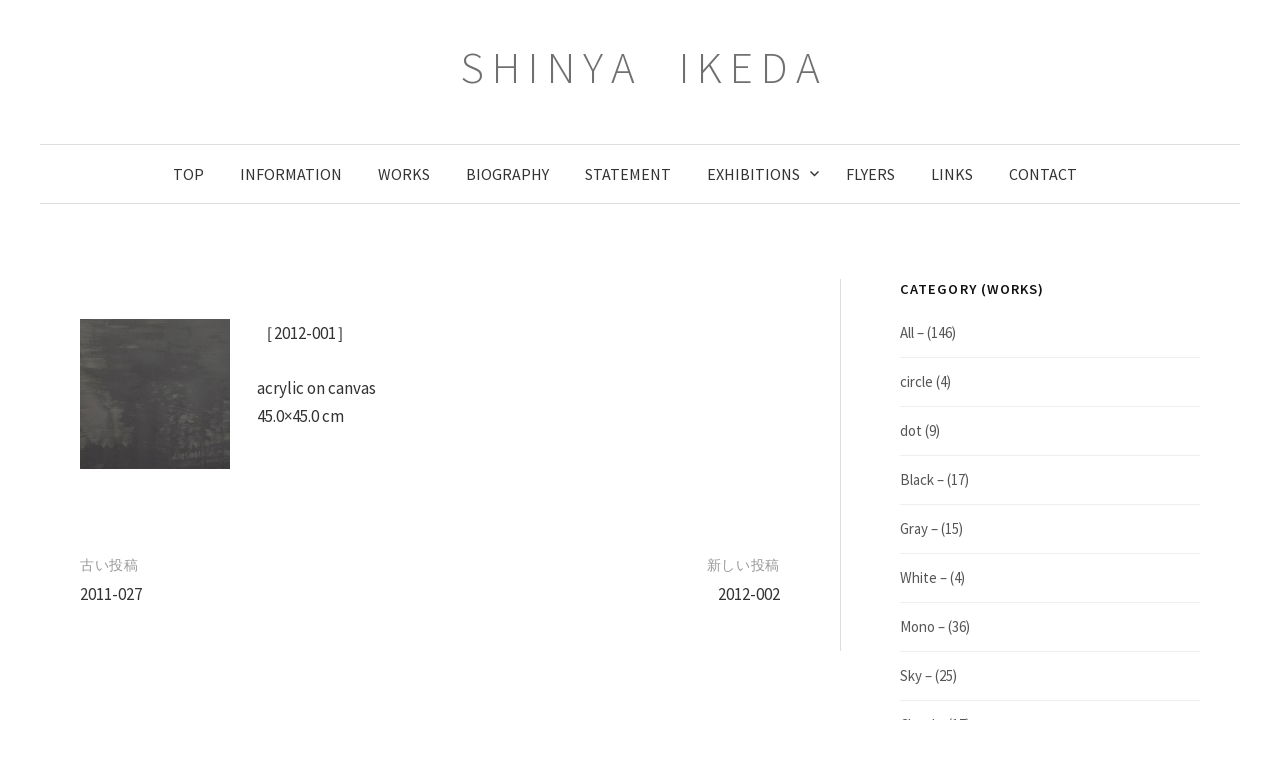

--- FILE ---
content_type: text/html; charset=UTF-8
request_url: https://www.shinya-ikeda.com/all/1527.html
body_size: 22511
content:
<!DOCTYPE html>
<html lang="ja">
<head>
<meta charset="UTF-8">
<meta name="viewport" content="width=device-width, initial-scale=1">
<link rel="pingback" href="https://www.shinya-ikeda.com/xmlrpc.php">
<title>2012-001 &#8211; S H I N Y A　I K E D A</title>
<meta name='robots' content='max-image-preview:large' />
<link rel='dns-prefetch' href='//fonts.googleapis.com' />
<link rel='dns-prefetch' href='//s.w.org' />
<link rel="alternate" type="application/rss+xml" title="S H I N Y A　I K E D A &raquo; フィード" href="https://www.shinya-ikeda.com/feed" />
<link rel="alternate" type="application/rss+xml" title="S H I N Y A　I K E D A &raquo; コメントフィード" href="https://www.shinya-ikeda.com/comments/feed" />
		<script type="text/javascript">
			window._wpemojiSettings = {"baseUrl":"https:\/\/s.w.org\/images\/core\/emoji\/13.0.1\/72x72\/","ext":".png","svgUrl":"https:\/\/s.w.org\/images\/core\/emoji\/13.0.1\/svg\/","svgExt":".svg","source":{"concatemoji":"https:\/\/www.shinya-ikeda.com\/wp-includes\/js\/wp-emoji-release.min.js?ver=5.7.14"}};
			!function(e,a,t){var n,r,o,i=a.createElement("canvas"),p=i.getContext&&i.getContext("2d");function s(e,t){var a=String.fromCharCode;p.clearRect(0,0,i.width,i.height),p.fillText(a.apply(this,e),0,0);e=i.toDataURL();return p.clearRect(0,0,i.width,i.height),p.fillText(a.apply(this,t),0,0),e===i.toDataURL()}function c(e){var t=a.createElement("script");t.src=e,t.defer=t.type="text/javascript",a.getElementsByTagName("head")[0].appendChild(t)}for(o=Array("flag","emoji"),t.supports={everything:!0,everythingExceptFlag:!0},r=0;r<o.length;r++)t.supports[o[r]]=function(e){if(!p||!p.fillText)return!1;switch(p.textBaseline="top",p.font="600 32px Arial",e){case"flag":return s([127987,65039,8205,9895,65039],[127987,65039,8203,9895,65039])?!1:!s([55356,56826,55356,56819],[55356,56826,8203,55356,56819])&&!s([55356,57332,56128,56423,56128,56418,56128,56421,56128,56430,56128,56423,56128,56447],[55356,57332,8203,56128,56423,8203,56128,56418,8203,56128,56421,8203,56128,56430,8203,56128,56423,8203,56128,56447]);case"emoji":return!s([55357,56424,8205,55356,57212],[55357,56424,8203,55356,57212])}return!1}(o[r]),t.supports.everything=t.supports.everything&&t.supports[o[r]],"flag"!==o[r]&&(t.supports.everythingExceptFlag=t.supports.everythingExceptFlag&&t.supports[o[r]]);t.supports.everythingExceptFlag=t.supports.everythingExceptFlag&&!t.supports.flag,t.DOMReady=!1,t.readyCallback=function(){t.DOMReady=!0},t.supports.everything||(n=function(){t.readyCallback()},a.addEventListener?(a.addEventListener("DOMContentLoaded",n,!1),e.addEventListener("load",n,!1)):(e.attachEvent("onload",n),a.attachEvent("onreadystatechange",function(){"complete"===a.readyState&&t.readyCallback()})),(n=t.source||{}).concatemoji?c(n.concatemoji):n.wpemoji&&n.twemoji&&(c(n.twemoji),c(n.wpemoji)))}(window,document,window._wpemojiSettings);
		</script>
		<style type="text/css">
img.wp-smiley,
img.emoji {
	display: inline !important;
	border: none !important;
	box-shadow: none !important;
	height: 1em !important;
	width: 1em !important;
	margin: 0 .07em !important;
	vertical-align: -0.1em !important;
	background: none !important;
	padding: 0 !important;
}
</style>
	<link rel='stylesheet' id='wp-block-library-css'  href='https://www.shinya-ikeda.com/wp-includes/css/dist/block-library/style.min.css?ver=5.7.14' type='text/css' media='all' />
<link rel='stylesheet' id='custom-style-navi-css'  href='https://www.shinya-ikeda.com/wp-content/plugins/automatic-page-numbers-pagenavi/automatic-page-numbers-pagenavi.css?ver=5.7.14' type='text/css' media='all' />
<link rel='stylesheet' id='lbwps-styles-css'  href='https://www.shinya-ikeda.com/wp-content/plugins/lightbox-photoswipe/assets/styles/default.css?ver=3.1.11' type='text/css' media='all' />
<link rel='stylesheet' id='graphy-font-css'  href='https://fonts.googleapis.com/css?family=Source+Sans+Pro%3A300%7CSource+Sans+Pro%3A600%7CSource+Sans+Pro%3A400%2C400italic%2C600%2C700&#038;subset=latin%2Clatin-ext' type='text/css' media='all' />
<link rel='stylesheet' id='genericons-css'  href='https://www.shinya-ikeda.com/wp-content/themes/graphy-pro/genericons/genericons.css?ver=3.4.1' type='text/css' media='all' />
<link rel='stylesheet' id='normalize-css'  href='https://www.shinya-ikeda.com/wp-content/themes/graphy-pro/css/normalize.css?ver=4.1.1' type='text/css' media='all' />
<link rel='stylesheet' id='graphy-style-css'  href='https://www.shinya-ikeda.com/wp-content/themes/graphy-pro/style.css?ver=2.3.2' type='text/css' media='all' />
<link rel='stylesheet' id='graphy-style-ja-css'  href='https://www.shinya-ikeda.com/wp-content/themes/graphy-pro/css/ja.css' type='text/css' media='all' />
<script type='text/javascript' src='https://www.shinya-ikeda.com/wp-includes/js/jquery/jquery.min.js?ver=3.5.1' id='jquery-core-js'></script>
<script type='text/javascript' src='https://www.shinya-ikeda.com/wp-includes/js/jquery/jquery-migrate.min.js?ver=3.3.2' id='jquery-migrate-js'></script>
<link rel="https://api.w.org/" href="https://www.shinya-ikeda.com/wp-json/" /><link rel="alternate" type="application/json" href="https://www.shinya-ikeda.com/wp-json/wp/v2/posts/1527" /><link rel="EditURI" type="application/rsd+xml" title="RSD" href="https://www.shinya-ikeda.com/xmlrpc.php?rsd" />
<link rel="wlwmanifest" type="application/wlwmanifest+xml" href="https://www.shinya-ikeda.com/wp-includes/wlwmanifest.xml" /> 
<meta name="generator" content="WordPress 5.7.14" />
<link rel="canonical" href="https://www.shinya-ikeda.com/all/1527.html" />
<link rel='shortlink' href='https://www.shinya-ikeda.com/?p=1527' />
<link rel="alternate" type="application/json+oembed" href="https://www.shinya-ikeda.com/wp-json/oembed/1.0/embed?url=https%3A%2F%2Fwww.shinya-ikeda.com%2Fall%2F1527.html" />
<link rel="alternate" type="text/xml+oembed" href="https://www.shinya-ikeda.com/wp-json/oembed/1.0/embed?url=https%3A%2F%2Fwww.shinya-ikeda.com%2Fall%2F1527.html&#038;format=xml" />
	<style type="text/css">
		/* Fonts */
				body {
						font-family: 'Source Sans Pro', serif;
								}
		@media screen and (max-width: 782px) {
								}
					h1, h2, h3, h4, h5, h6, .site-title {
				font-family: 'Source Sans Pro', serif;
				font-weight: 600;
			}
		
		/* Colors */
				.entry-content a, .entry-summary a, .page-content a, .author-profile-description a, .comment-content a, .main-navigation .current_page_item > a, .main-navigation .current-menu-item > a {
			color: #1e73be;
		}
						.main-navigation a:hover, .entry-content a:hover, .entry-summary a:hover, .page-content a:hover, .author-profile-description a:hover, .comment-content a:hover {
			color: #1e73be;
		}
		
				/* Title */
			.site-title {
								font-family: 'Source Sans Pro', serif;
												font-weight: 300;
												font-size: 45px;
																							}
						.site-title a, .site-title a:hover {
				color: #707070;
			}
									@media screen and (max-width: 782px) {
				.site-title {
					font-size: 40.5px;
				}
			}
					
					</style>
		<style type="text/css" id="graphy-custom-css">
			</style>
	</head>

<body class="post-template-default single single-post postid-1527 single-format-aside has-sidebar footer-0">
<div id="page" class="hfeed site">
	<a class="skip-link screen-reader-text" href="#content">コンテンツへスキップ</a>

	<header id="masthead" class="site-header">

		<div class="site-branding">
					<div class="site-title"><a href="https://www.shinya-ikeda.com/" rel="home">S H I N Y A　I K E D A</a></div>
							</div><!-- .site-branding -->

				<nav id="site-navigation" class="main-navigation">
			<button class="menu-toggle"><span class="menu-text">メニュー</span></button>
			<div class="menu-navmenu-container"><ul id="menu-navmenu" class="menu"><li id="menu-item-280" class="menu-item menu-item-type-post_type menu-item-object-page menu-item-home menu-item-280"><a href="https://www.shinya-ikeda.com/">Top</a></li>
<li id="menu-item-22" class="menu-item menu-item-type-post_type menu-item-object-page menu-item-22"><a href="https://www.shinya-ikeda.com/information">Information</a></li>
<li id="menu-item-71" class="menu-item menu-item-type-post_type menu-item-object-page current_page_parent menu-item-71"><a href="https://www.shinya-ikeda.com/works">Works</a></li>
<li id="menu-item-25" class="menu-item menu-item-type-post_type menu-item-object-page menu-item-25"><a href="https://www.shinya-ikeda.com/biography">Biography</a></li>
<li id="menu-item-74" class="menu-item menu-item-type-post_type menu-item-object-page menu-item-74"><a href="https://www.shinya-ikeda.com/statement">Statement</a></li>
<li id="menu-item-33" class="menu-item menu-item-type-post_type menu-item-object-page menu-item-has-children menu-item-33"><a href="https://www.shinya-ikeda.com/exhibitions">Exhibitions</a>
<ul class="sub-menu">
	<li id="menu-item-2039" class="menu-item menu-item-type-post_type menu-item-object-page menu-item-2039"><a href="https://www.shinya-ikeda.com/exhibitions/2016-2">2016</a></li>
	<li id="menu-item-1962" class="menu-item menu-item-type-post_type menu-item-object-page menu-item-1962"><a href="https://www.shinya-ikeda.com/exhibitions/2015-2">2015</a></li>
	<li id="menu-item-1621" class="menu-item menu-item-type-post_type menu-item-object-page menu-item-1621"><a href="https://www.shinya-ikeda.com/exhibitions/2014-2">2014</a></li>
	<li id="menu-item-1622" class="menu-item menu-item-type-post_type menu-item-object-page menu-item-1622"><a href="https://www.shinya-ikeda.com/exhibitions/2013-2">2013</a></li>
	<li id="menu-item-1623" class="menu-item menu-item-type-post_type menu-item-object-page menu-item-1623"><a href="https://www.shinya-ikeda.com/exhibitions/2012-2">2012</a></li>
	<li id="menu-item-359" class="menu-item menu-item-type-post_type menu-item-object-page menu-item-359"><a href="https://www.shinya-ikeda.com/exhibitions/2011-2">2011</a></li>
	<li id="menu-item-358" class="menu-item menu-item-type-post_type menu-item-object-page menu-item-358"><a href="https://www.shinya-ikeda.com/exhibitions/2010-2">2010</a></li>
	<li id="menu-item-357" class="menu-item menu-item-type-post_type menu-item-object-page menu-item-357"><a href="https://www.shinya-ikeda.com/exhibitions/2009-2">2009</a></li>
	<li id="menu-item-356" class="menu-item menu-item-type-post_type menu-item-object-page menu-item-356"><a href="https://www.shinya-ikeda.com/exhibitions/2008-2">2008</a></li>
	<li id="menu-item-355" class="menu-item menu-item-type-post_type menu-item-object-page menu-item-355"><a href="https://www.shinya-ikeda.com/exhibitions/2007-2">2007</a></li>
</ul>
</li>
<li id="menu-item-880" class="menu-item menu-item-type-post_type menu-item-object-page menu-item-880"><a href="https://www.shinya-ikeda.com/dm">Flyers</a></li>
<li id="menu-item-28" class="menu-item menu-item-type-post_type menu-item-object-page menu-item-28"><a href="https://www.shinya-ikeda.com/links">Links</a></li>
<li id="menu-item-50" class="menu-item menu-item-type-post_type menu-item-object-page menu-item-50"><a href="https://www.shinya-ikeda.com/contact">Contact</a></li>
</ul></div>					</nav><!-- #site-navigation -->
		

		
		
	</header><!-- #masthead -->

	<div id="content" class="site-content">

	<div id="primary" class="content-area">
		<main id="main" class="site-main">

		
			
<div class="post-full post-full-summary">
	<article id="post-1527" class="post-1527 post type-post status-publish format-aside hentry category-all category-gray category-mono category-paintings category-46 post_format-post-format-aside">
		<header class="entry-header">
						<h1 class="entry-title">2012-001</h1>
										</header><!-- .entry-header -->

		<div class="entry-content">
			<p><a href="http://www.shinya-ikeda.com/wp-content/uploads/2014/08/2012-001.jpg" data-lbwps-width="449" data-lbwps-height="450"><img loading="lazy" src="http://www.shinya-ikeda.com/wp-content/uploads/2014/08/2012-001-150x150.jpg" alt="2012-001" width="150" height="150" class="alignleft size-thumbnail wp-image-1483" srcset="https://www.shinya-ikeda.com/wp-content/uploads/2014/08/2012-001-150x150.jpg 150w, https://www.shinya-ikeda.com/wp-content/uploads/2014/08/2012-001-300x300.jpg 300w, https://www.shinya-ikeda.com/wp-content/uploads/2014/08/2012-001.jpg 449w" sizes="(max-width: 150px) 100vw, 150px" /></a>［2012-001］</p>
<p>acrylic on canvas<br />
45.0×45.0 cm</p>
					</div><!-- .entry-content -->

		
		
	</article><!-- #post-## -->
</div><!-- .post-full -->

		<nav class="navigation post-navigation">
		<h2 class="screen-reader-text">投稿ナビゲーション</h2>
		<div class="nav-links">
			<div class="nav-previous"><div class="post-nav-title">古い投稿</div><a href="https://www.shinya-ikeda.com/all/1525.html" rel="prev">2011-027</a></div><div class="nav-next"><div class="post-nav-title">新しい投稿</div><a href="https://www.shinya-ikeda.com/all/1529.html" rel="next">2012-002</a></div>		</div><!-- .nav-links -->
	</nav><!-- .post-navigation -->
	

			
		
		</main><!-- #main -->
	</div><!-- #primary -->


<div id="secondary" class="sidebar-area" role="complementary">
		<div class="normal-sidebar widget-area">
		<aside id="mycategoryorder-4" class="widget widget_mycategoryorder"><h2 class="widget-title">Category (Works)</h2>		<ul>
			<li class="cat-item cat-item-1"><a href="https://www.shinya-ikeda.com/./all">All &#8211;</a> (146)
</li>
	<li class="cat-item cat-item-52"><a href="https://www.shinya-ikeda.com/./circle">circle</a> (4)
</li>
	<li class="cat-item cat-item-50"><a href="https://www.shinya-ikeda.com/./dot">dot</a> (9)
</li>
	<li class="cat-item cat-item-19"><a href="https://www.shinya-ikeda.com/./black">Black &#8211;</a> (17)
</li>
	<li class="cat-item cat-item-18"><a href="https://www.shinya-ikeda.com/./gray">Gray &#8211;</a> (15)
</li>
	<li class="cat-item cat-item-20"><a href="https://www.shinya-ikeda.com/./white">White &#8211;</a> (4)
</li>
	<li class="cat-item cat-item-21"><a href="https://www.shinya-ikeda.com/./mono">Mono &#8211;</a> (36)
</li>
	<li class="cat-item cat-item-24"><a href="https://www.shinya-ikeda.com/./sky">Sky &#8211;</a> (25)
</li>
	<li class="cat-item cat-item-28"><a href="https://www.shinya-ikeda.com/./cloud">Cloud &#8211;</a> (17)
</li>
	<li class="cat-item cat-item-25"><a href="https://www.shinya-ikeda.com/./border">Border &#8211;</a> (39)
</li>
	<li class="cat-item cat-item-40"><a href="https://www.shinya-ikeda.com/./plant">Plant &#8211;</a> (3)
</li>
	<li class="cat-item cat-item-41"><a href="https://www.shinya-ikeda.com/./person">Person &#8211;</a> (2)
</li>
	<li class="cat-item cat-item-22"><a href="https://www.shinya-ikeda.com/./paintings">Paintings &#8211;</a> (84)
</li>
	<li class="cat-item cat-item-42"><a href="https://www.shinya-ikeda.com/./pa">Painting + Acrylic sheet &#8211;</a> (18)
</li>
	<li class="cat-item cat-item-43"><a href="https://www.shinya-ikeda.com/./pf">Painting + Film &#8211;</a> (6)
</li>
	<li class="cat-item cat-item-23"><a href="https://www.shinya-ikeda.com/./drawings">Drawings &#8211;</a> (3)
</li>
	<li class="cat-item cat-item-44"><a href="https://www.shinya-ikeda.com/./df">Drawing + Film &#8211;</a> (5)
</li>
	<li class="cat-item cat-item-27"><a href="https://www.shinya-ikeda.com/./photo">Photo &#8211;</a> (33)
</li>
	<li class="cat-item cat-item-26"><a href="https://www.shinya-ikeda.com/./framing">Framing &#8211;</a> (14)
</li>
	<li class="cat-item cat-item-45"><a href="https://www.shinya-ikeda.com/./mix">Mixed media &#8211;</a> (1)
</li>
	<li class="cat-item cat-item-51"><a href="https://www.shinya-ikeda.com/./%e3%80%802016">　2016 &#8211;</a> (5)
</li>
	<li class="cat-item cat-item-49"><a href="https://www.shinya-ikeda.com/./2015">　2015 &#8211;</a> (3)
</li>
	<li class="cat-item cat-item-48"><a href="https://www.shinya-ikeda.com/./2014">　2014 &#8211;</a> (4)
</li>
	<li class="cat-item cat-item-47"><a href="https://www.shinya-ikeda.com/./2013">　2013 &#8211;</a> (9)
</li>
	<li class="cat-item cat-item-46"><a href="https://www.shinya-ikeda.com/./2012">　2012 &#8211;</a> (4)
</li>
	<li class="cat-item cat-item-10"><a href="https://www.shinya-ikeda.com/./2011">　2011 &#8211;</a> (27)
</li>
	<li class="cat-item cat-item-11"><a href="https://www.shinya-ikeda.com/./2010">　2010 &#8211;</a> (11)
</li>
	<li class="cat-item cat-item-13"><a href="https://www.shinya-ikeda.com/./2009">　2009 &#8211;</a> (22)
</li>
	<li class="cat-item cat-item-14"><a href="https://www.shinya-ikeda.com/./2008">　2008 &#8211;</a> (25)
</li>
	<li class="cat-item cat-item-15"><a href="https://www.shinya-ikeda.com/./2007">　2007 &#8211;</a> (21)
</li>
	<li class="cat-item cat-item-16"><a href="https://www.shinya-ikeda.com/./2006">　2006 &#8211;</a> (15)
</li>
	<li class="cat-item cat-item-38"><a href="https://www.shinya-ikeda.com/./pc">Private collection &#8211;</a> (36)
</li>
		</ul>
		</aside>	</div><!-- .normal-sidebar -->
		</div><!-- #secondary -->

	</div><!-- #content -->

	<footer id="colophon" class="site-footer">

		
				<div class="site-bottom">

									<nav id="footer-navigation" class="footer-navigation">
				<div class="menu-navmenu-container"><ul id="menu-navmenu-1" class="menu"><li class="menu-item menu-item-type-post_type menu-item-object-page menu-item-home menu-item-280"><a href="https://www.shinya-ikeda.com/">Top</a></li>
<li class="menu-item menu-item-type-post_type menu-item-object-page menu-item-22"><a href="https://www.shinya-ikeda.com/information">Information</a></li>
<li class="menu-item menu-item-type-post_type menu-item-object-page current_page_parent menu-item-71"><a href="https://www.shinya-ikeda.com/works">Works</a></li>
<li class="menu-item menu-item-type-post_type menu-item-object-page menu-item-25"><a href="https://www.shinya-ikeda.com/biography">Biography</a></li>
<li class="menu-item menu-item-type-post_type menu-item-object-page menu-item-74"><a href="https://www.shinya-ikeda.com/statement">Statement</a></li>
<li class="menu-item menu-item-type-post_type menu-item-object-page menu-item-has-children menu-item-33"><a href="https://www.shinya-ikeda.com/exhibitions">Exhibitions</a></li>
<li class="menu-item menu-item-type-post_type menu-item-object-page menu-item-880"><a href="https://www.shinya-ikeda.com/dm">Flyers</a></li>
<li class="menu-item menu-item-type-post_type menu-item-object-page menu-item-28"><a href="https://www.shinya-ikeda.com/links">Links</a></li>
<li class="menu-item menu-item-type-post_type menu-item-object-page menu-item-50"><a href="https://www.shinya-ikeda.com/contact">Contact</a></li>
</ul></div>			</nav><!-- #footer-navigation -->
			
			
		</div><!-- .site-bottom -->
		
	</footer><!-- #colophon -->
</div><!-- #page -->

<div class="pswp" tabindex="-1" role="dialog" aria-hidden="true">
    <div class="pswp__bg"></div>
    <div class="pswp__scroll-wrap">
        <div class="pswp__container">
            <div class="pswp__item"></div>
            <div class="pswp__item"></div>
            <div class="pswp__item"></div>
        </div>
        <div class="pswp__ui pswp__ui--hidden">
            <div class="pswp__top-bar">
                <div class="pswp__counter"></div>
                <button class="pswp__button pswp__button--close" title="Close (Esc)"></button>
                <button class="pswp__button pswp__button--share" title="Share"></button>
                <button class="pswp__button pswp__button--fs" title="Toggle fullscreen"></button>
                <button class="pswp__button pswp__button--zoom" title="Zoom in/out"></button>
                <div class="pswp__preloader">
                    <div class="pswp__preloader__icn">
                      <div class="pswp__preloader__cut">
                        <div class="pswp__preloader__donut"></div>
                      </div>
                    </div>
                </div>
            </div>
            <div class="pswp__share-modal pswp__share-modal--hidden pswp__single-tap">
                <div class="pswp__share-tooltip">
                </div> 
            </div>
            <button class="pswp__button pswp__button--arrow--left" title="Previous (arrow left)"></button>
            <button class="pswp__button pswp__button--arrow--right" title="Next (arrow right)"></button>
            <div class="pswp__caption">
                <div class="pswp__caption__center"></div>
            </div>
        </div>
    </div>
</div><link rel='stylesheet' id='remove-style-meta-css'  href='https://www.shinya-ikeda.com/wp-content/plugins/wp-author-date-and-meta-remover/css/entrymetastyle.css?ver=1.0' type='text/css' media='all' />
<script type='text/javascript' id='lbwps-js-extra'>
/* <![CDATA[ */
var lbwpsOptions = {"label_facebook":"Share on Facebook","label_twitter":"Tweet","label_pinterest":"Pin it","label_download":"Download image","label_copyurl":"Copy image URL","share_facebook":"1","share_twitter":"1","share_pinterest":"1","share_download":"1","share_direct":"0","share_copyurl":"0","share_custom_label":"","share_custom_link":"","wheelmode":"close","close_on_drag":"1","history":"1","show_counter":"1","show_fullscreen":"1","show_zoom":"1","show_caption":"1","loop":"1","pinchtoclose":"1","taptotoggle":"1","spacing":"12","close_on_click":"1","fulldesktop":"0","use_alt":"0","desktop_slider":"1","idletime":"4000","hide_scrollbars":"1"};
/* ]]> */
</script>
<script type='text/javascript' src='https://www.shinya-ikeda.com/wp-content/plugins/lightbox-photoswipe/assets/scripts.js?ver=3.1.11' id='lbwps-js'></script>
<script type='text/javascript' src='https://www.shinya-ikeda.com/wp-content/themes/graphy-pro/js/jquery.fitvids.js?ver=1.1' id='fitvids-js'></script>
<script type='text/javascript' src='https://www.shinya-ikeda.com/wp-content/themes/graphy-pro/js/skip-link-focus-fix.js?ver=20160525' id='graphy-skip-link-focus-fix-js'></script>
<script type='text/javascript' src='https://www.shinya-ikeda.com/wp-content/themes/graphy-pro/js/navigation.js?ver=20160525' id='graphy-navigation-js'></script>
<script type='text/javascript' src='https://www.shinya-ikeda.com/wp-content/themes/graphy-pro/js/doubletaptogo.min.js?ver=1.0.0' id='double-tap-to-go-js'></script>
<script type='text/javascript' src='https://www.shinya-ikeda.com/wp-content/themes/graphy-pro/js/functions.js?ver=20160822' id='graphy-functions-js'></script>
<script type='text/javascript' src='https://www.shinya-ikeda.com/wp-includes/js/wp-embed.min.js?ver=5.7.14' id='wp-embed-js'></script>

</body>
</html>
